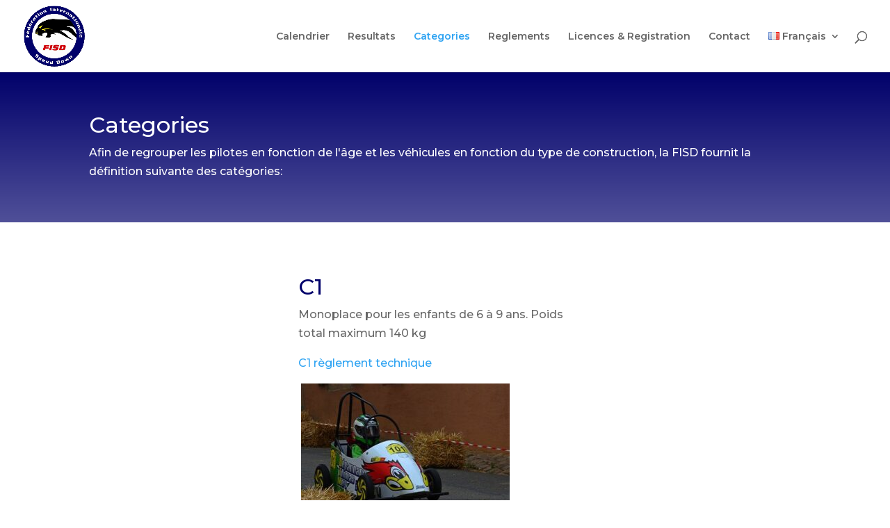

--- FILE ---
content_type: text/css
request_url: https://www.speeddown.eu/wp-content/themes/Speeddown/style.css?ver=4.23.1
body_size: 41
content:
/*
 Theme Name:     Speeddown
 Theme URI:      
 Description:    Speeddown
 Author:         Webgineer
 Author URI:     https://www.webgineer.be
 Template:       Divi
 Version:        2.6
*/
 
@import url("../Divi/style.css");
 
/* =Theme customization starts here
------------------------------------------------------- */
